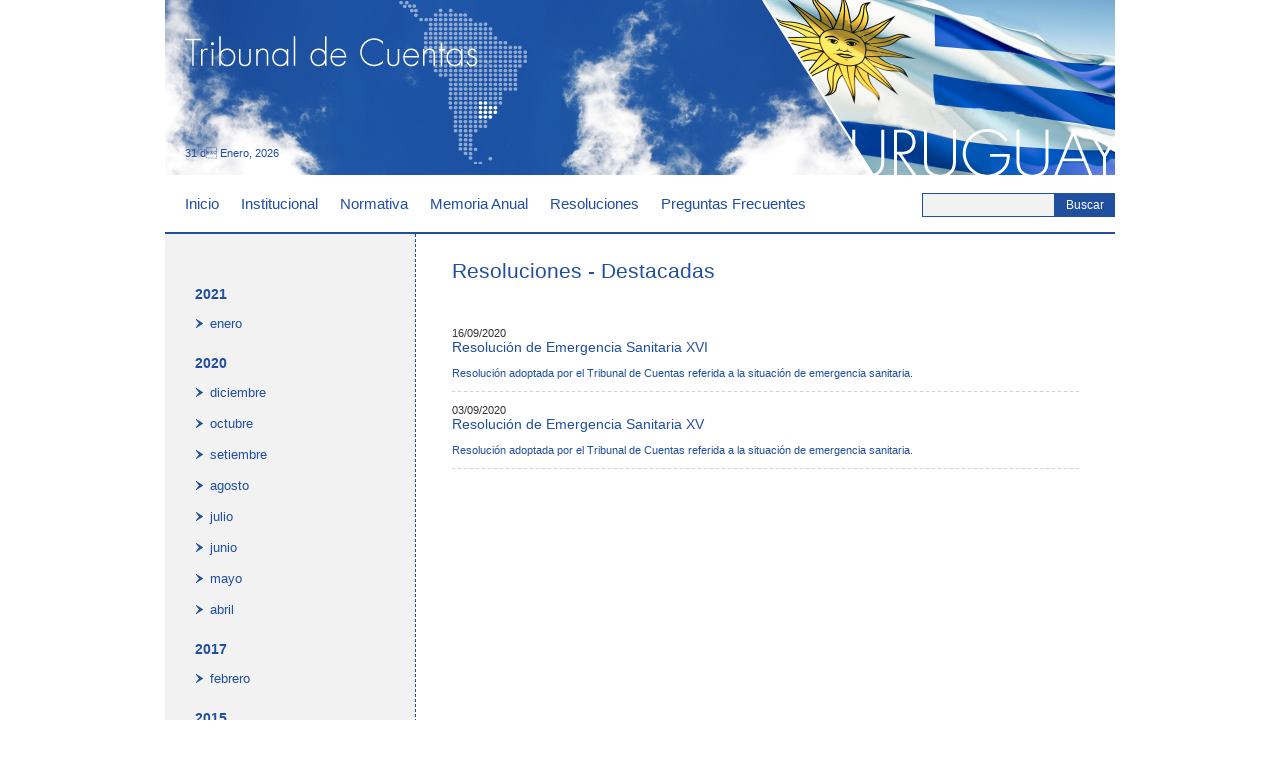

--- FILE ---
content_type: text/html; charset=UTF-8
request_url: https://www.tcr.gub.uy/resoluciones_destacadas.php?mes=9&anio=2020
body_size: 7001
content:

<!DOCTYPE html PUBLIC "-//W3C//DTD XHTML 1.0 Transitional//EN" "http://www.w3.org/TR/xhtml1/DTD/xhtml1-transitional.dtd">
<html xmlns="http://www.w3.org/1999/xhtml">
<head>
<meta http-equiv="Content-Type" content="text/html; charset=utf-8" />
<title>Tribunal de Cuentas</title>
<link rel="stylesheet" type="text/css" href="css/estilos.css"/>
<script type="text/javascript" src="js/jquery.js"></script>
<script type='text/javascript' src="flexcroll.js"></script>
</head>

<body>
<div id="caja">






<div id="cabezal">

<div class="fecha2">
31 d Enero, 2026
</div>
  <div class="cielo">
    <img id="c1" src="img/cielo_2.jpg" width="708" height="175" style="position:absolute; left: 0; top:0" />
  </div>
  <div class="logo"><a href="index.php"><img src="img/logo.png" width="343" height="164" /></a></div>
  <div class="bandera"><img src="img/bandera.png" width="355" height="175" /></div>
  <div class="botonera">
    <div class="buscador"><a onclick="window.location.href = 'resultado_busqueda.php?b='+document.getElementById('busqueda').value" class="buscar" style="cursor:pointer">Buscar</a>
    <input type="text" name="busqueda" id="busqueda"  onkeypress="if (event.keyCode == 13) { window.location.href = 'resultado_busqueda.php?b='+this.value }" />
     
    </div>
    <a href="index.php" style="padding-left:20px;" class="">Inicio</a> 
    <a href="institucional.php" class="">Institucional</a> 
    <!--<a href="normativas.php" class="">Normativa</a> --> 
    <a href="https://impo.com.uy/base-institucional/tcr" target="_blank">Normativa</a> 
    <a href="memoria.php" class="">Memoria Anual</a> 
    <a href="resoluciones.php" class="">Resoluciones</a>
    <a href="preguntas_frecuentes.php" class="">Preguntas Frecuentes</a>  
    <a href="contacto.php" class="">Contacto</a></div>
</div>

<div style="clear:both;"></div>


<div id="interna">

<div class="menu">
	
	<div class="color_2 negrita" style="margin-left: 30px; margin-bottom: 10px; margin-top: 20px;">2021</div>
	<p>
		                <a href="resoluciones_destacadas.php?mes=1&anio=2021" class="enlace">enero</a>
                        </p>
    
	
	<div class="color_2 negrita" style="margin-left: 30px; margin-bottom: 10px; margin-top: 20px;">2020</div>
	<p>
		                <a href="resoluciones_destacadas.php?mes=12&anio=2020" class="enlace">diciembre</a>
                                    <a href="resoluciones_destacadas.php?mes=10&anio=2020" class="enlace">octubre</a>
                                    <a href="resoluciones_destacadas.php?mes=9&anio=2020" class="enlace">setiembre</a>
                                    <a href="resoluciones_destacadas.php?mes=8&anio=2020" class="enlace">agosto</a>
                                    <a href="resoluciones_destacadas.php?mes=7&anio=2020" class="enlace">julio</a>
                                    <a href="resoluciones_destacadas.php?mes=6&anio=2020" class="enlace">junio</a>
                                    <a href="resoluciones_destacadas.php?mes=5&anio=2020" class="enlace">mayo</a>
                                    <a href="resoluciones_destacadas.php?mes=4&anio=2020" class="enlace">abril</a>
                        </p>
    
	
	<div class="color_2 negrita" style="margin-left: 30px; margin-bottom: 10px; margin-top: 20px;">2017</div>
	<p>
		                <a href="resoluciones_destacadas.php?mes=2&anio=2017" class="enlace">febrero</a>
                        </p>
    
	
	<div class="color_2 negrita" style="margin-left: 30px; margin-bottom: 10px; margin-top: 20px;">2015</div>
	<p>
		                <a href="resoluciones_destacadas.php?mes=5&anio=2015" class="enlace">mayo</a>
                        </p>
    

</div>

<div class="contenido">
<div class="titulo">Resoluciones - Destacadas</div>
<div class="sub_titulo"></div>


<p>&nbsp;</p>
			<p>16/09/2020<br />
			<a href="resoluciones_destacada_salida.php?id_resoluciones_destacadas=112">
			<span class="color_3">Resolución de Emergencia Sanitaria XVI</span><br />
      			<span class="color_4"><p>
	Resoluci&oacute;n adoptada por el Tribunal de Cuentas referida a la situaci&oacute;n de emergencia sanitaria.</p>
 </span></a></p>
			
			<p><img src="img/line.jpg" width="630" height="1" /></p>

			<p>03/09/2020<br />
			<a href="resoluciones_destacada_salida.php?id_resoluciones_destacadas=111">
			<span class="color_3">Resolución de Emergencia Sanitaria XV</span><br />
      			<span class="color_4"><p>
	Resoluci&oacute;n adoptada por el Tribunal de Cuentas referida a la situaci&oacute;n de emergencia sanitaria.</p>
 </span></a></p>
			
			<p><img src="img/line.jpg" width="630" height="1" /></p>




</div>
<div style="clear:both"></div>

</div>
<div style="clear:both"></div>
<script>
  (function(i,s,o,g,r,a,m){i['GoogleAnalyticsObject']=r;i[r]=i[r]||function(){
  (i[r].q=i[r].q||[]).push(arguments)},i[r].l=1*new Date();a=s.createElement(o),
  m=s.getElementsByTagName(o)[0];a.async=1;a.src=g;m.parentNode.insertBefore(a,m)
  })(window,document,'script','//www.google-analytics.com/analytics.js','ga');

  ga('create', 'UA-41369351-1', 'tcr.gub.uy');
  ga('send', 'pageview');

</script>



<div id="pie">
<img src="img/pie.png" width="250" height="125" border="0" align="right" usemap="#Map" style="margin-right:15px; margin-top:12px;" />
<map name="Map" id="Map">
  <area shape="rect" coords="3,1,112,42" href="http://www.timbo.org.uy " target="_blank"  />
  <area shape="rect" coords="3,50,110,75" href="http://www.olacefs.com" target="_blank" />
  <area shape="rect" coords="132,40,253,78" href="http://www.intosai.org" target="_blank" />
  <area shape="rect" coords="135,3,246,34" href="http://www.efsur.org/" target="_blank" />
</map> 
<a href="http://www.sodio.com.uy" target="_blank" class="sodio"></a>

<div class="direccion">
<span class="negrita">Tribunal de Cuentas</span><br />

Juan Carlos Gómez 1324<br />
Código postal: 11100<br />
Montevideo - Uruguay<br />
Tel.: 2916 10 32/36<br />
<a href="mailto:tribunal@tcr.gub.uy">tribunal@tcr.gub.uy</a></div>

<div class="menu">Más info...
<a href="noticias.php?mes=01" class="enlace">Noticias</a>
<a href="resoluciones_destacadas.php?mes=01" class="enlace">Resoluciones Destacadas</a>
<a href="asuntos.php?mes=01" class="enlace">Asuntos Internacionales</a>
<a href="auditorias.php?mes=01" class="enlace">Escuela de Auditoria Gubernamental</a>
</div>


<div class="menu_links">Links
<a href="http://www.parlamento.gub.uy" target="_blank" class="enlace">www.parlamento.gub.uy</a>
<a href="http://www.presidencia.gub.uy" target="_blank" class="enlace">www.presidencia.gub.uy</a>
<a href="http://www.poderjudicial.gub.uy" target="_blank" class="enlace">www.poderjudicial.gub.uy</a> 
<a href="http://www.agesic.gub.uy" target="_blank" class="enlace">www.agesic.gub.uy</a>
<a href="http://www.anii.org.uy/" target="_blank" class="enlace">www.anii.org.uy</a>
</div>

</div>
</div>
</html>

--- FILE ---
content_type: text/css
request_url: https://www.tcr.gub.uy/css/estilos.css
body_size: 20567
content:
html, body, div, span, applet, object, iframe, h1, h2, h3, h4, h5, h6, p, blockquote, pre, a, abbr, acronym, address, big, cite, code, del, dfn, em, font, img, ins, kbd, q, s, samp, small, strike, strong, sub, sup, tt, var, dl, dt, dd, ol, ul, li, fieldset, form, label, legend, table, caption, tbody, tfoot, thead, tr, th, center, u, b, i {
font-weight : normal;
font-style : normal;
font-family : inherit;
vertical-align : baseline;
border-top-width : 0;
border-left-width : 0;
border-right-width : 0;
border-bottom-width : 0;
padding-top : 0;
padding-left : 0;
padding-right : 0;
padding-bottom : 0;
margin-top : 0;
margin-left : 0;
margin-right : 0;
margin-bottom : 0;
} 

body{
	font-family: Arial, Helvetica, sans-serif;
	color: #333;
	font-size: 11px;
}


a:link {
	color:#214F9F;
	text-decoration: none;
}

a:visited {
	color:#214F9F;
	text-decoration: none;
}

a:active {
	color:#214F9F;
	text-decoration: none;
}
a:hover {
	color:#000;
}

.concurso_titulo {
	display: flex;
	justify-content: space-between;
}

.concurso_titulo strong {
	font-weight: 600;
	font-size: 13px;
}

.btn_toggle_concurso {
	margin-right: 20px;
    border: none;
    background: transparent;
    font-size: 20px;
    cursor: pointer;
}

.concurso_archivos {
	display: none;
	margin-right: 22px;
	margin-left: 10px;
}

.titulo_numero {
	color: #214F9F;
	font-size: 24px;
	font-weight: bold;
}

.negrita {
	font-weight: bold;
}

.negrita_2 {
	font-weight: bold;
	font-size:15px;
}

.negrita_3 {
	font-weight: bold;
	font-size:13px;
	color:#FFF
}

.color {
	color: #214F9F;
}

.blanco {
	color: #ffffff;
}

.color_2 {
	color: #214F9F;
	font-size:14px;
}

.color_3 {
	font-size:14px;
}

.color_4 {
	font-size:11px;
	color:#666
}

#caja{
	width: 950px;
	margin-right: auto;
	margin-left: auto;
}

.f14{
	font-size:14px;

}
select {
	width:209px;
	border: 1px solid #ccc;
	margin-top: 6px;
	margin-right: 0px;
	font-size: 11px;
	padding: 3px;
	background-color: #F1F2F2;
	margin-bottom:5px;
}

/* C A B E Z A L */

#cabezal{
	height:234px;
	width: 950px;
	overflow:hidden;
	position: relative;
}
#cabezal .cielo{
	position: absolute;
	top: 0px;
	left: 0px;
}
#cabezal .bandera{
	position: absolute;
	top: 0px;
	right: 0px;
	z-index: 1000;
}
#cabezal .logo{
	position: absolute;
	top: 0px;
	left: 20px;
	z-index: 1000;
}
/*Botonera*/
#cabezal .botonera{
	position: absolute;
	top: 175px;
	left: 0px;
	width: 950px;
	height:57px;
	border-bottom-width: 2px;
	border-bottom-style: solid;
	border-bottom-color: #214E9E;
}
#cabezal .botonera a {
	color: #214E9E;
	text-decoration: none;
	font-size: 15px;
	line-height: 57px;
	float: left;
	padding-right: 11px;
	padding-left: 11px;
}
#cabezal .botonera a:hover, #cabezal .botonera a:active {
	color: #214E9E;
	background-color: #FFF2C3;
}
#cabezal .activo {
	color: #214E9E;
	background-color: #FFF2C3;
}
/*Buscador*/
#cabezal .buscador{
	float: right;
	margin-top:18px;
	width:220px;
}
#cabezal input {
	width: 125px;
	border: 1px solid #214E9E;
	font-size: 12px;
	padding: 3px;
	height: 16px;
	background-color: #F1F2F2;
	color: #214E9E;
	font-family: Arial, Helvetica, sans-serif;	
	float: right;
}
#cabezal input:focus {
	border: 1px solid #214E9E;
	background-color: #fff;
}
#cabezal a.buscar {
	float: right;
	color: #FFF;
	background-color: #214F9F;
	height: 24px;
	line-height: 24px;
	font-size: 12px;

}
#cabezal a:hover.buscar, #cabezal a:active.buscar {
	background-color: #25292f;
	color: #FFF;
}
a.buscar2 {
	color: #FFF;
	background-color: #214F9F;
	height: 24px;
	line-height: 24px;
	font-size: 12px;
	padding:5px;
}

a:hover.buscar2,  a:active.buscar2 {
	background-color: #25292f;
	color: #FFF;

/* H O M E */
}
#home{
	width:950px;
	min-height:400px;
	position: relative;
}
#home p {
	margin-top: 0px;
	margin-right: 0px;
	margin-bottom: 10px;
	margin-left: 0px;
}
#home .titulo{
	color: #214f9f;
	font-size: 17px;
	display: block;
	font-weight: bold;
	margin-bottom: 10px;
	}
#home .titulo_home{
	color: #214f9f;
	font-size: 17px;
	display: block;
	font-weight: bold;
	margin: -0px 0 10px 0;
	}

#home .titulo_chico{
	color: #214f9f;
	font-size: 15px;
	font-weight:bold;
	display: block;
	margin-bottom: 15px;
	padding-top:12px;
	}

#home .titulo_chico2{
	color: #214f9f;
	font-size: 15px;
	font-weight:bold;
	display: block;
	margin-bottom: 15px;
	padding-top:15px;
	border-top:solid 1px #cdcecf; 
	width:280px; 
	margin-top:20px;
}

#home a.enlace {
	color: #000;
	display: block;
	margin-bottom:12px;
}

#home a:hover.enlace, #home a:active.enlace {
	text-decoration: none;
	color: #999;
	}

#home .box_izquierda_chico{
	width:300px;  
	background-color:#f3f3f3; 
	padding-left:15px;
	padding-bottom: 25px;
	}

#home .box_news_1{
	margin-top:20px;
	padding-bottom:15px; 
	margin-bottom:30px;  
	border-bottom:solid 1px #cdcecf;
	}

#home .box_news_1 img{
	margin-right:6px;
}

#home .box_news{
	margin-bottom:10px; 
	padding-bottom:10px;  
	border-bottom:solid 1px #c8dcfd;
}

/* Izquierda */

#home .izquierda{
	width:210px;
	min-height:726px;
	float:left;
	padding-top: 25px;
	padding-right: 20px;
	padding-bottom: 20px;
	background-color: #f2f2f2;
	padding-left: 20px;
}
/* Buscar resoluciones */
#buscar {
	float: none;
	margin-bottom:15px;
}
#buscar input {
	width: 60px;
	height: 16px;
	border: 1px solid #ccc;
	margin-top: 6px;
	margin-right: 0px;
	font-size: 11px;
	padding: 3px;
	background-color: #F1F2F2;
	margin-bottom:5px;
}
#buscar checkbox {
	width: 4560px;
	height: 16px;
	border: 1px solid #ccc;
	margin-top: 6px;
	margin-right: 0px;
	font-size: 11px;
	padding: 3px;
	background-color: #F1F2F2;
	margin-bottom:5px;
}
#buscar textarea {
	width: 210px;
	border: 1px solid #ccc;
	margin-top: 6px;
	font-size: 11px;
	padding: 3px;
	height: 16px;
	float: right;	
}

#buscar select {
	padding: 3px;
	width: 315px;
	border: 1px solid #ccc;
	font-size: 11px;
	margin-bottom:5px;
	background-color: #F1F2F2;
}
#buscar textarea:focus, #buscar select:focus, #buscar input:focus {
	border: 1px solid #214f9f;
}
#buscar a.buscar {
	color: #FFF;
	background-color: #214F9F;
	height: 24px;
	width:210px;
	line-height: 24px;
	font-size: 12px;
	display: block;
	text-align: center;
	margin-top:8px;
	position: relative;
	margin-left:105px;
}
#buscar a:hover.buscar, #buscar a:active.buscar {
	background-color: #25292f;
}
#buscar .titulo2{
	color: #214f9f;
	font-size: 17px;
	display: block;
	font-weight:bold;
	margin-bottom:10px;
}
#buscar .anteriores{
	color: #e88c07;
	font-size: 11px;
}
#buscar .titulo3{
	color: #333;
	font-size: 13px;
	display: block;
	margin-bottom: 10px;
}
.titulo2_concursos{
	color: #214f9f;
	font-size: 17px;
	display: block;
	font-weight:bold;
	margin-bottom:10px;
}
/* Buscar resoluciones  interna*/

}
#buscar_res {
	float: none;
	margin-bottom:10px;
}
#buscar_res input {
	width: 60px;
	height: 16px;
	border: 1px solid #ccc;
	margin-top: 6px;
	margin-right: 0px;
	font-size: 11px;
	padding: 3px;
	background-color: #F1F2F2;
	margin-bottom:5px;
}
#buscar_res textarea {
	width: 210px;
	border: 1px solid #ccc;
	margin-top: 6px;
	font-size: 11px;
	padding: 3px;
	height: 16px;
	float: right;	
}

#buscar_res select {
	padding: 3px;
	width: 213px;
	border: 1px solid #ccc;
	font-size: 11px;
	margin-bottom:5px;
	background-color: #F1F2F2;
}
#buscar_res textarea:focus, #buscar_res select:focus, #buscar_res input:focus {
	border: 1px solid #214f9f;
}
#buscar_res a.buscar {
	color: #FFF;
	background-color: #214F9F;
	height: 24px;
	width:213px;
	line-height: 24px;
	font-size: 12px;
	display: block;
	text-align: center;
	margin-top:8px;
	position: relative;
	
}
#buscar_res a:hover.buscar, #buscar_res a:active.buscar {
	background-color: #25292f;
}
#buscar_res .titulo2{
	color: #214f9f;
	font-size: 17px;
	display: block;
	font-weight:bold;
	margin-bottom:10px;
}
#buscar_res .anteriores{
	color: #e88c07;
	font-size: 11px;
}
#buscar_res .titulo3{
	color: #333;
	font-size: 13px;
	display: block;
	margin-bottom: 10px;
}



/* links */
#home .links {
	width: 210px;
	position: absolute;
	left: 20px;
	top: 246px;
}
.lupa {
	position:absolute;
	top:0; 
	right:2px
}
/* Medio */

#home .medio{
	width:315px;
	min-height:658px;
	border-right-width: 1px;
	border-left-width: 1px;
	border-right-style: dashed;
	border-left-style: dashed;
	border-right-color: #214f9f;
	border-left-color: #214F9F;
	float:left;
	padding-top: 25px;
	padding-right: 20px;
	padding-bottom: 20px;
	padding-left: 20px;
}
#home .sub_titulo{
	font-size: 13px;
	font-weight: bold;
	display: block;
	margin-bottom: 5px;
}


#home .fecha{
	padding-top: 2px;
}
#home .foto{
	display: block;
	margin-bottom: 7px;
}

/* Derecha */

#home .noticias{
	width:303px;
	float: left;
	padding-top: 25px;
	padding-right: 20px;
	padding-left: 20px;

}
#home .comunicacion{
	width:305px;
	position:absolute;
	top: 174px;
	padding-top: 25px;
	padding-right: 20px;
	padding-left: 20px;
	right: 0px;
}
/* Numeros */
#home .numeros{
	position:absolute;
	top: 22px;
	right: 719px;
	z-index:1000;
	}
	
/* Numeros */
#home .numeros2{
	float: right;
    z-index: 1000;
}
#home a.numero {
	color: #FFF;
	background-color: #e4e3e4;
	height:18px;
	width:18px;
	line-height: 18px;
	font-size: 11px;
	text-align: center;
	float:left;
	margin-left:2px;
	}

#home a:hover.numero, #home a:active.numero {
	background-color: #214F9F;
	}

#home .prendido {
	background-color: #214F9F;
	color: #FFF;
	height:18px;
	width:18px;
	line-height: 18px;
	font-size: 11px;
	text-align: center;
	float:left;
	margin-left:2px;
}

/*SCROLL*/

#mycustomscroll {
	width: 305px;
	height: 200px;
	overflow: auto;
	position: relative;
	padding-right:20px;
	top: 174px;
	left:625px;
	color: #333;	
}
#mycustomscroll p {
	margin-top: 0px;
	margin-right: 0px;
	margin-bottom: 10px;
	margin-left: 0px;
}

.scrollgeneric {
	line-height: 1px;
	font-size: 1px;
	position: absolute;
	top: 0; left: 0;
}

.vscrollerbase {
	width: 15px;
	background-color:#f1f2f2;
}

.vscrollerbar {
	width: 15px;
	background-color:  #214F9F;
	background-image: url(../img/scroll.png);
	background-repeat: no-repeat;
	background-position: center center;
}


/* I N T E R N A */

#interna{
	width:950px;
	min-height:250px;
	position: relative;
	background-image: url(../img/fondo_interna.jpg);
	background-repeat: repeat-y;
}
#interna .menu{
	width: 250px;
	float:left;
	padding-top: 32px;
}
#interna a.enlace {
	color: #214F9F;
	text-decoration: none;
	display: block;
	background-image: url(../img/guion_menu.png);
	background-repeat: no-repeat;
	padding-left: 45px;
	margin-bottom:8px;
	background-position: 30px center;
	font-size: 13px;
	padding-top: 4px;
	padding-bottom: 4px;
}
#interna a:hover.enlace, #interna a:active.enlace {
	text-decoration: none;
	background-color: #e1e1e2;  
}
#interna .activo2{
	color: #214F9F;
	text-decoration: none;
	display: block;
	background-image: url(../img/guion_menu.png);
	background-repeat: no-repeat;
	padding-left: 45px;
	margin-bottom:8px;
	background-position: 30px center;
	font-size: 13px;
	padding-top: 4px;
	padding-bottom: 4px;
	text-decoration: none;
	background-color: #e1e1e2;

}
#interna .activo{
	text-decoration: none;
	background-color: #e1e1e2;

}

#interna .alto {
	
}

#interna a.enlace4 {
	color: #333;
	text-decoration: none;
	display: block;
	background-image: url(../img/guion_menu.png);
	background-repeat: no-repeat;
	padding-left: 20px;
	margin-bottom:8px;
	background-position: 5px center;
	font-size: 13px;
	padding-top: 4px;
	margin-left:-5px;
	padding-bottom: 4px;

	}

#interna a:hover.enlace4, #interna a:active.enlace4 {
	text-decoration: none;
	background-color: #e1e1e2;
	}

#interna a.enlace2 {
	color: #333;
	text-decoration: none;
	display: block;
	background-image: url(../img/guion_menu.png);
	background-repeat: no-repeat;
	padding-left: 20px;
	margin-bottom:8px;
	background-position: 5px center;
	font-size: 13px;
	padding-top: 4px;
	margin-left:-5px;
	padding-bottom: 4px;
	margin-top:10px;
	}

#interna a:hover.enlace2, #interna a:active.enlace2 {
	text-decoration: none;
	background-color: #e1e1e2;
	}
	
#interna .contenido{
	width:633px;
	min-height:518px;
	float:right;
	border-left-width: 1px;
	border-left-style: dashed;
	border-left-color: #214F9F;
	padding-top: 25px;
	padding-right: 30px;
	padding-bottom: 30px;
	padding-left: 36px;
}

#interna p {
	margin-top: 0px;
	margin-right: 0px;
	margin-bottom: 10px;
	margin-left: 0px;
}
#interna .titulo{
	color: #214f9f;
	font-size: 21px;
	display: block;
	margin-bottom: 5px;
}

#interna .sub_titulo{
	color: #214f9f;
	font-size: 16px;
	display: block;
	margin-bottom: 20px;
}

#interna .sub_titulo_2{
	font-size: 13px;
	font-weight: bold;
	display: block;
}


/* P I E */

#pie{
	width:950px;
	height:150px;
	background-color:#25292F;
	color:#fff;
	position: relative;
}
#pie a  {
	color:#fff;
	text-decoration: underline;
}
#pie a:hover, #pie a:active {
	color: #ccc;
	text-decoration: none;
}
#pie .direccion{
	width:200px;
	position: absolute;
	left: 30px;
	top: 25px;
}
#pie .menu_links{
	height:125px;
	position: absolute;
	left: 488px;
	top: 0px;
	padding-left: 20px;
/*	border-left-width: 1px;
	border-left-style: dashed;
	border-left-color: #FFF;*/
	padding-top: 25px;
	font-size:12px;
	font-weight:bold;
}
#pie .menu{
	height:125px;
	position: absolute;
	left: 250px;
	top: 0px;
	padding-left: 20px;
	border-left-width: 1px;
	border-left-style: dashed;
	border-left-color: #FFF;
	padding-top: 25px;
	font-size:12px;
	font-weight:bold;
}
#pie a.enlace {
	color: #fff;
	text-decoration: underline;
	display: block;
	background-image: url(../img/guion_blanco.png);
	background-repeat: no-repeat;
	padding-left: 15px;
	margin-bottom:4px;
	margin-top:4px;
	background-position: left center;
	font-size: 11px;
}
#pie a:hover.enlace, #pie a:active.enlace {
	text-decoration: none;
}
#pie a.sodio {
	width: 25px;
	height: 7px;
	background-image: url(../img/sodio.png);
	background-repeat: no-repeat;
	background-position: left top;
	display: block;
	margin-right: 27px;
	margin-top: 5px;
	position: absolute;
	left: 30px;
	bottom: 25px;
}
#pie a:hover.sodio, #pie a:active.sodio {
	background-position: bottom left;
}










/*CONTENIDO*/

#contenido{
	padding-top: 20px;
	padding-right: 15px;
	padding-bottom: 3px;
	padding-left: 15px;
}
#contenido p {
	margin-top: 0px;
	margin-right: 0px;
	margin-bottom: 10px;
	margin-left: 0px;
}





/*INTERNA*/

#interna  {

}


#interna .titulo {

}
#interna .sub_titulo {

}


#interna p {
	margin-top: 0px;
	margin-right: 0px;
	margin-bottom: 12px;
	margin-left: 0px;
}
#interna .prendido {
	font-weight: bold;
	color: #333;	
}
#interna li {
	margin-left: 20px;
	margin-bottom: 10px;
}
#interna ul {
	margin-bottom: 15px;
	
}
#interna ol {
	margin-bottom: 15px;
	margin-top: 10px;
}
#interna .mapa {
	float: right;
}



/*DETALLE*/


/*#fotitos a  {
	border: 1px solid #87B814;
}
#fotitos a:hover, #fotitos a:active {
	border: 1px solid #666;
}*/
#detalle .chica  {
	border: 1px solid #87B814;
	margin-left: 5px;
}
#detalle .codigo  {
	color: #999999;
	display: block;
	margin-top: 10px;
}
#detalle .titulo  {
	color: #333;
	display: block;
	font-size: 20px;
	line-height: 20px;
	font-weight: bold;
	margin-top: 5px;
	margin-bottom: 10px;
}


#especifica{
	height:250px;
	background-color: #ededed;
	margin-top: 3px;
	margin-bottom: 3px;
	padding-top: 30px;
	padding-right: 20px;
	padding-left: 20px;
}
#especifica .titulo  {
	color: #333;
	display: block;
	font-size: 12px;
	font-weight: bold;
	margin-bottom: 20px;
}
#especifica p {
	margin-top: 0px;
	margin-right: 0px;
	margin-bottom: 15px;
	margin-left: 0px;
}



/*--Main Container--*/
.main_view {
	position: relative;
	margin-top: 7px;
	margin-left: 7px;
}
/*--Window/Masking Styles--*/
.window {
	height:266px;
	width: 626px;
	overflow: hidden; /*--Hides anything outside of the set width/height--*/
	position: relative;
}
.image_reel {
	position: absolute;
	top: 0; left: 0;
}
.image_reel img {float: left;}

/*--Paging Styles--*/
.paging {
	position: absolute;
	bottom: 10px;
	right: -8px;
	width: 178px;
	height:47px;
	z-index: 100; /*--Assures the paging stays on the top layer--*/
	text-align: center;
	line-height: 40px;
	display: none;
	background-repeat: no-repeat;
	background-image: url(img/paging_bg2.png);
}
.paging a {
	text-decoration: none;
	color: #fff;
	padding-top: 3px;
	padding-right: 4px;
	padding-bottom: 3px;
	padding-left: 4px;
}
.paging a.active {
	font-weight: bold;
	background: #333;
	border: 1px solid #333;
	-moz-border-radius: 3px;
	-khtml-border-radius: 3px;
	-webkit-border-radius: 3px;
}
.paging a:hover {font-weight: bold;}














/*CONTACTO*/

#contacto {
	width: 410px;


}
#contacto input {
	width: 325px;
	height: 16px;
	border: 1px solid #ccc;
	margin-top: 7px;
	margin-right: 0px;
	font-size: 11px;
	padding: 3px;
	margin-bottom: 0px;
	
	float: right;
	margin-left: 0px;
}
#contacto textarea {
	width: 325px;
	border: 1px solid #ccc;
	margin-top: 7px;
	margin-right: 0px;
	font-size: 11px;
	padding: 3px;
	margin-bottom: 0px;
	height: 16px;
	float: right;
	margin-left: 0px;
}
#contacto textarea {
	height: 145px;
	font-family: Arial, Helvetica, sans-serif;
	font-size: 11px;
}
#contacto select {
	padding: 3px;
	width: 153px;
	border: 1px solid #ccc;
	margin-top: 0px;
	margin-right: 0px;
	margin-left: 0px;
	font-size: 11px;
}
#contacto textarea:focus, #contacto select:focus, #contacto input:focus {
	border: 1px solid #333;
}
#contacto .datos {
	float: left;
	padding-top: 13px;
	padding-bottom: 10px;
}

#contacto a.enviar {
	width: 80px;
	height: 25px;
	float: right;
	background-color: #99CF17;
	text-align: center;
	line-height: 25px;
	color: #FFF;
	font-weight: bold;
	margin-top: 7px;
	border: 1px solid #99CF17;
	-moz-border-radius: 3px;
	-khtml-border-radius: 3px;
	-webkit-border-radius: 3px;
}
#contacto a:hover.enviar, a:active.enviar {
	background-color: #9b9b9b;
	border: 1px solid #9b9b9b;
}

.boton_submit{
	cursor:pointer;  
	float: right; 
	background-color: #99CF17;	
	text-align: center;	
	color: #FFF; 
	font-weight: bold;	
	margin-top: 7px; 
	border: 1px solid #99CF17;	
	-moz-border-radius: 3px; 
	-khtml-border-radius: 3px;	
	-webkit-border-radius: 3px;
}

.boton_submit:hover{
	cursor:pointer; 
	background-color: #9b9b9b;
	border: 1px solid #9b9b9b;
}

.fecha2{
	position:absolute;
	z-index:1000;
	color:#214e9e;
	top:147px;
	left:20px;	
}

.bicentenario{
	position:absolute;
	z-index:1000;
	color:#214e9e;
	top:102px;
	right:290px;
}

#bloq0{
	margin-left:15px;
	font-size:12px;
}


	/*CONTACTO*/
	
#izquierda input{
	border:1px solid #214F9F;
	color:#666666;
	padding-left:6px;
	height:24px;
	line-height:26px;
	margin-bottom:20px;
	font:Arial, Helvetica, sans-serif;
	}

.boton {
	background-color:#214F9F;
	width:80px;
	height:26px;
	line-height:26px;
	font-size:12px;
	text-align:center;
	font-family: 'HelvCondensedRegular';
	margin-bottom:50px;
	display:block;
	color:#FFF;
	}	
	
.boton a{
	background-color:#214F9F;
	display:block;
	color:#FFF;
	}
	
.boton a:hover{
	background-color: #999;
	display:block;
	}
	
#izquierda textarea{
	border:1px solid #214F9F;
	color:#666666;
	padding-left:8px;
	line-height:26px;
	font:Arial, Helvetica, sans-serif;
	}
	
#izquierda{
	margin-bottom:20px;
	}

.adjunto_novedades {
	float:right;
	width:220px;
	padding-left:30px;
	height:280px;
	border-left:#CCC solid 1px;
	}

.linea_abajo {
	border-bottom:#CCC solid 1px;
	padding-bottom:4px;
	}	

.lista_links a {
	display: block;
	margin-bottom: 5px;
}	
	
	div#termsAndConditions {
            /*border: 1px solid #dcdcdd;*/
            margin: 20px 0;
            /*width: 460px;*/
}

div#termsAndConditions.proposal-terms {
        /*border: 1px solid #dcdcdd;*/
		padding: 10px 20px 10px 20px;
		#padding: 30px 20px 10px 20px;
	}

div#termsAndConditions div#terms {
            border: 1px solid #dedede;
            background-color: white;
            margin: 15px 0;
            padding: 10px;
}

div#termsAndConditions div#terms div {
		background-color: transparent;
		color: #1e6d7e;
		font-size: 18px;
	}
						
div#termsAndConditions div#terms p {
		text-align: left;
	}

div#termsAndConditions div#radiogroup-wrapper {
		text-align: right;
	}

 div#termsAndConditions div#radiogroup-wrapper input {
                                   margin-right: 5px;
                        }

 div#termsAndConditions div#radiogroup-wrapper label[for="accept"] {
                                               margin-right: 15px;
                                   }

div#termsAndConditions div#submit-wrapper {
                                               margin: 10px 0;
                                               text-align: right;
                                   }

--- FILE ---
content_type: text/plain
request_url: https://www.google-analytics.com/j/collect?v=1&_v=j102&a=1038806004&t=pageview&_s=1&dl=https%3A%2F%2Fwww.tcr.gub.uy%2Fresoluciones_destacadas.php%3Fmes%3D9%26anio%3D2020&ul=en-us%40posix&dt=Tribunal%20de%20Cuentas&sr=1280x720&vp=1280x720&_u=IEBAAAABAAAAACAAI~&jid=1396116298&gjid=1463901555&cid=74283939.1769898417&tid=UA-41369351-1&_gid=1139258845.1769898417&_r=1&_slc=1&z=1532018964
body_size: -449
content:
2,cG-ENYTW1WY5T